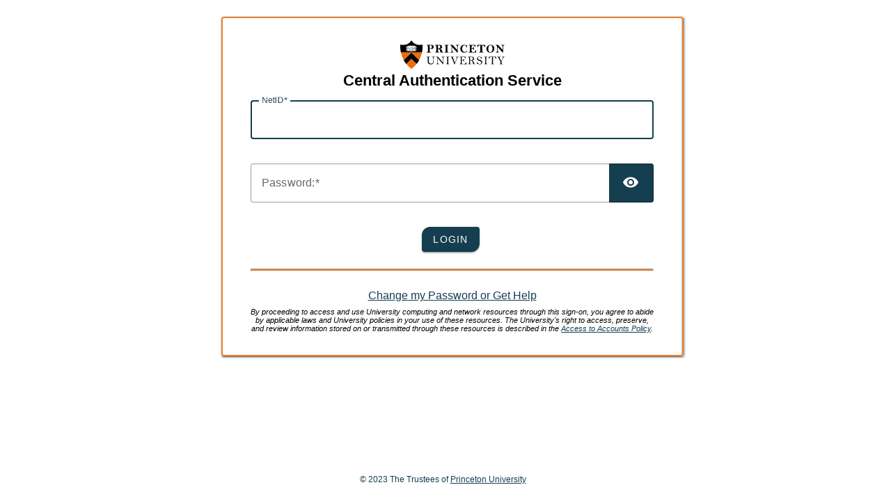

--- FILE ---
content_type: text/html;charset=UTF-8
request_url: https://fed.princeton.edu/cas/login?service=https%3A%2F%2Fsoa.princeton.edu%2Fcas%3Fdestination%3Dnode%2F2053
body_size: 24370
content:
<!DOCTYPE html><html lang="en">

<head>
    <script async src="https://www.googletagmanager.com/gtag/js?id=G-8DJCDXCN15"></script>
    <script>
      window.dataLayer = window.dataLayer || [];
      function gtag(){dataLayer.push(arguments);}
      gtag('js', new Date());
      gtag('config', 'G-8DJCDXCN15');
    </script>

    <meta charset="UTF-8" /><meta http-equiv="X-UA-Compatible" content="IE=edge" /><meta name="viewport" content="width=device-width, initial-scale=1, shrink-to-fit=no" /><title>CAS - Central Authentication Service Login</title>
    <meta http-equiv="X-UA-Compatible" content="IE=edge"/><meta name="viewport" content="width=device-width, initial-scale=1, shrink-to-fit=no"/>
        <link rel="stylesheet" type="text/css" href="/cas/webjars/normalize.css/8.0.1/normalize.css" /><link rel="stylesheet" type="text/css" href="/cas/webjars/bootstrap/5.2.0/css/bootstrap-grid.min.css" /><link rel="stylesheet" type="text/css" href="/cas/webjars/material-components-web/14.0.0/dist/material-components-web.min.css" /><link rel="stylesheet" type="text/css" href="/cas/webjars/mdi__font/6.5.95/css/materialdesignicons.min.css" /><link rel="stylesheet" type="text/css" href="/cas/webjars/datatables/1.12.1/css/jquery.dataTables.min.css" /><link rel="stylesheet" type="text/css" href="/cas/css/cas.css" /><link rel="stylesheet" type="text/css" href="/cas/css/custom.css" /><link rel="shortcut icon"
        href="/cas/favicon.ico" /></head>

<body class="login mdc-typography">
    <script type="text/javascript" src="/cas/webjars/jquery/3.6.1/jquery.min.js"></script>
<script type="text/javascript" src="/cas/webjars/datatables/1.12.1/js/jquery.dataTables.min.js"></script>

<script type="text/javascript" src="/cas/webjars/es5-shim/4.5.9/es5-shim.min.js"></script>
    <script type="text/javascript" src="/cas/webjars/css-vars-ponyfill/2.4.7/dist/css-vars-ponyfill.min.js"></script>
    <script type="text/javascript" src="/cas/webjars/material-components-web/14.0.0/dist/material-components-web.min.js"></script>
<script type="text/javascript" src="/cas/js/cas.js"></script>
<script type="text/javascript" src="/cas/js/material.js"></script>
<script>
    if (typeof resourceLoadedSuccessfully === "function") {
        resourceLoadedSuccessfully();
    }
    $(() => {
        typeof cssVars === "function" && cssVars({onlyLegacy: true});
    })
    var trackGeoLocation = false;
</script>

<script>
    /*<![CDATA[*/
    var googleAnalyticsTrackingId = "UA-36516510-3";

    (function (i, s, o, g, r, a, m) {
        i['GoogleAnalyticsObject'] = r;
        i[r] = i[r] || function () {
            (i[r].q = i[r].q || []).push(arguments)
        }, i[r].l = 1 * new Date();
        a = s.createElement(o),
            m = s.getElementsByTagName(o)[0];
        a.async = 1;
        a.src = g;
        m.parentNode.insertBefore(a, m)
    })(window, document, 'script', 'https://www.google-analytics.com/analytics.js', 'ga');

    ga('create', googleAnalyticsTrackingId, 'auto');
    ga('send', 'pageview');
    /*]]>*/
</script>
<div>

    <header id="app-bar" class="mdc-top-app-bar mdc-top-app-bar--fixed mdc-elevation--z4 shadow-sm">
        <nav class="mdc-top-app-bar__row navbar navbar-dark bg-dark">
            <div class="container-fluid container-fluid d-flex align-items-center justify-content-between">
                <section class="mdc-top-app-bar__section mdc-top-app-bar__section--align-start">
                    </section>
                <section class="mdc-top-app-bar__section">
                    <span class="cas-brand mx-auto">
                        <span class="visually-hidden">CAS</span>
                        <a href="/cas/">
                            <img id="cas-logo" class="cas-logo"
                                 title="CAS"
                                 src="/cas/images/cas-logo.png"
                            /></a>
                    </span>
                </section>
                <section class="mdc-top-app-bar__section mdc-top-app-bar__section--align-end">
                    </section>
            </div>
        </nav>
    </header>

    <div id="logindrawer">
        </div>

    <script>var countMessages = 0;</script>
    <script type="text/javascript">

        (material => {
            let header = {
                init: () => {
                    header.attachTopbar();
                    material.autoInit();
                },
                attachDrawer: () => {
                    let elm = document.getElementById('app-drawer');
                    if (elm != null) {
                        let drawer = material.drawer.MDCDrawer.attachTo(elm);
                        let closeDrawer = evt => {
                            drawer.open = false;
                        };
                        drawer.foundation.handleScrimClick = closeDrawer;
                        document.onkeydown = evt => {
                            evt = evt || window.event;
                            if (evt.keyCode == 27) {
                                closeDrawer();
                            }
                        };
                        header.drawer = drawer;
                        return drawer;
                    }
                    return undefined;
                },
                attachTopbar: drawer => {

                    drawer = header.attachDrawer();
                    let dialog = header.attachNotificationDialog();

                    if (drawer != undefined) {
                        header.attachDrawerToggle(drawer);
                    }
                    if (dialog != undefined) {
                        header.attachNotificationToggle(dialog);
                    }
                },
                checkCaps: ev => {
                    let s = String.fromCharCode(ev.which);
                    if (s.toUpperCase() === s && s.toLowerCase() !== s && !ev.shiftKey) {
                        ev.target.parentElement.classList.add('caps-on');
                    } else {
                        ev.target.parentElement.classList.remove('caps-on');
                    }
                },
                attachDrawerToggle: drawer => {
                    let appBar = document.getElementById('app-bar');
                    if (appBar != null) {
                        let topAppBar = material.topAppBar.MDCTopAppBar.attachTo(appBar);
                        topAppBar.setScrollTarget(document.getElementById('main-content'));
                        topAppBar.listen('MDCTopAppBar:nav', () => {
                            drawer.open = !drawer.open;
                        });
                        return topAppBar;
                    }
                    return undefined;
                },
                attachNotificationDialog: () => {
                    let element = document.getElementById('cas-notification-dialog');
                    if (element != null) {
                        return material.dialog.MDCDialog.attachTo(element);
                    }
                    return undefined;
                },
                attachNotificationToggle: dialog => {
                    let btn = document.getElementById('cas-notifications-menu');
                    if (btn != null) {
                        btn.addEventListener('click', () => {
                            dialog.open();
                        });
                    }
                }
            }
            function supportsCookies() {
                try {
                    document.cookie = 'testcookie=1';
                    let ret = document.cookie.indexOf('testcookie=') !== -1;
                    document.cookie = 'testcookie=1; expires=Thu, 01-Jan-1970 00:00:01 GMT';
                    return ret;
                } catch (e) {
                    console.log(e);
                    return false;
                }
            }

            document.addEventListener('DOMContentLoaded', () => {
                if (material) {
                    header.init();
                }

                if (!supportsCookies()) {
                    countMessages++;
                    window.jQuery('#cookiesSupportedDiv').show();
                }

                if (countMessages === 0) {
                    window.jQuery('#notifications-count').remove();
                    window.jQuery('#cas-notifications-menu').remove();
                } else {
                    window.jQuery('#notifications-count').text(`(${countMessages})`)
                }
            });
        })(typeof mdc !== 'undefined' && mdc);
    </script>
</div>

    <div class="mdc-drawer-scrim"></div>

    <div class="mdc-drawer-app-content mdc-top-app-bar--fixed-adjust d-flex justify-content-center">
        <div id="maincontentwrap">
            <main role="main" id="main-content" class="container-lg py-4">
                <div id="content" class="d-flex justify-content-center">
   <div class="d-flex justify-content-center flex-md-row flex-column mdc-card mdc-card-content card flex-grow-1">
        <section id="loginForm"
                 class="login-section login-form card-body">
            <div class="d-flex flex-column justify-content-between m-auto">

        <div>
            <div id="serviceui" class="mb-4">
        <div class="d-flex align-items-center p-2">
            <img src="/cas/images/pu_shield.png"/><div id="servicedesc" class="ml-2">
                <h2>soa_princeton_edu</h2>
                <p>soa.princeton.edu</p>
            </div>
        </div>
    </div>
        </div>

        <div class="form-wrapper">

            <form method="post" id="fm1" action="login">
                <div id="login-form-controls">
                    <a href="http://www.princeton.edu/"><img src="/cas/images/pu_signature.svg" alt="Princeton University"/></a>
                    <h1 class="text-center">
                        <i class="mdi mdi-security fas fa-shield-alt"></i>
                        <span>Central Authentication Service</span>
                    </h1>

                    <section class="cas-field form-group my-3" id="usernameSection">
                        <label for="username"
                               class="mdc-text-field mdc-text-field--outlined control-label w-100">
                            <span class="mdc-notched-outline">
                                <span class="mdc-notched-outline__leading"></span>
                                <span class="mdc-notched-outline__notch">
                                    <span class="mdc-floating-label">NetID</span>
                                </span>
                                <span class="mdc-notched-outline__trailing"></span>
                            </span>
                            <input class="mdc-text-field__input form-control" id="username"
                                   size="25"
                                   type="text"
                                   accesskey="n"
                                   autocapitalize="none"
                                   spellcheck="false"
                                   autocomplete="username" required name="username" value=""/></label>

                        <div class="mdc-text-field-helper-line">
                            <div class="mdc-text-field-helper-text mdc-text-field-helper-text--validation-msg" aria-hidden="true">
                                <span id="usernameValidationMessage">NetID is a required field.</span>
                            </div>
                        </div>

                        <script type="text/javascript">
                            /*<![CDATA[*/
                            var username = "";
                            var disabled = false;

                            if (username != null && username !== '') {
                                $('#username').val(username);
                                if (disabled) {
                                    $('#usernameSection').hide();
                                }
                            }
                            /*]]>*/
                        </script>
                    </section>
                    <section class="cas-field form-group my-3 mdc-input-group form-group" id="passwordSection">
                        <div class="mdc-input-group-field mdc-input-group-field-append">
                            <div class="caps-check">
                                <label for="password"
                                       class="mdc-text-field caps-check mdc-text-field--outlined control-label mdc-text-field--with-trailing-icon control-label w-100">
                                    <span class="mdc-notched-outline">
                                        <span class="mdc-notched-outline__leading"></span>
                                        <span class="mdc-notched-outline__notch">
                                            <span class="mdc-floating-label">Password:</span>
                                        </span>
                                        <span class="mdc-notched-outline__trailing"></span>
                                    </span>
                                    <input class="mdc-text-field__input form-control pwd"
                                           type="password"
                                           id="password"
                                           size="25"
                                           required
                                           accesskey="p"
                                           autocomplete="off" name="password" value=""/><button
                                            class="reveal-password align-self-end mdc-button mdc-button--unelevated mdc-input-group-append mdc-icon-button btn btn-primary"
                                            tabindex="-1" type="button">
                                        <i class="mdi mdi-eye reveal-password-icon fas fa-eye"></i>
                                        <span class="visually-hidden">Toggle Password</span>
                                    </button>
                                </label>
                                <div class="mdc-text-field-helper-line">
                                    <div
                                            class="mdc-text-field-helper-text mdc-text-field-helper-text--validation-msg"
                                            aria-hidden="true">
                                        <span id="passwordValidationMessage">Password is a required field.</span>
                                    </div>
                                </div>
                                <div class="mdc-text-field-helper-line caps-warn">
                                    <div
                                            class="mdc-text-field-helper-text mdc-text-field-helper-text--persistent mdc-text-field-helper-text--validation-msg text-danger">
                                        <span>CAPSLOCK key is turned on!</span>
                                    </div>
                                </div>
                            </div>
                        </div>
                    </section>

                    <section class="cas-field form-group my-3">
                        </section>


                    <section class="cas-field">

                        <input type="hidden" name="execution" value="[base64]"/><input type="hidden" name="_eventId" value="submit"/><input type="hidden" name="geolocation"/></section>

                    <button
                class="mdc-button mdc-button--raised btn btn-primary btn-primary"
                name="submit"
                type="submit">
            <span class="mdc-button__label">Login</span>
        </button>

        </div>
            </form>

            <hr class="my-4"/><span>
                    <div id="pmlinks" class="my-2">
        <br><div>
            <a href="http://oit.princeton.edu/passwords" id="helplink" alt="Change my Password or Get Help">Change my Password or Get Help</a>
            <br /></div>
    </div>
                </span>

            <script type="text/javascript">
                /*<![CDATA[*/
                var i = "One moment please..."
                var j = "Login"
                    /*]]>*/
                    $(window).on('pageshow', function () {
                        $(':submit').prop('disabled', false);
                        $(':submit').attr('value', j);
                    });
                $(document).ready(function () {
                    $("#fm1").submit(function () {
                        $(":submit").attr("disabled", true);
                        $(":submit").attr("value", i);
                        return true;
                    });
                });
            </script>
        </div>

<div class="disclaimer" aria-hidden="true">
  By proceeding to access and use University computing and network resources through this sign-on,
   you agree to abide by applicable laws and University policies in your use of these resources.
  The University's right to access, preserve, and review information stored on or transmitted through
   these resources is described in the <a href="https://oit.princeton.edu/policies/access-accounts" id="aap"
                                          alt="Access to Accounts Policy" tabindex="-1">Access to Accounts Policy</a>.
</div>

        <span>
            <div id="sidebar">
            <div class="sidebar-content">
                <p>For security reasons, please <a href="logout">log out</a> and exit your web browser when you are done accessing services that require authentication!</p>
            </div>
        </div>
        </span>

    </div>
        </section>
        <span>
            </span>
        </div>
</div>
            </main>
        </div>
    </div>

    <footer class="py-4 d-flex justify-content-center align-items-center cas-footer">
    <span id="copyright" class="me-2 d-inline-block">&copy; 2023 The Trustees of <a href="http://www.princeton.edu/">Princeton University</a></span>
</footer>

</body>

</html>


--- FILE ---
content_type: text/css;charset=UTF-8
request_url: https://fed.princeton.edu/cas/css/custom.css
body_size: 2013
content:
/* Additions for Princeton University */

html {
  font-family: Verdana, sans-serif;
  font-size: 16px;
}

body {
  background-color: white;
  font-family: Verdana, sans-serif;
  font-size: 1.00rem;
  text-align: center;
}

h1, .h1 {
  font-size: 1.40rem;
}

h2, .h2 {
  font-size: 1.30rem;
}

h3, .h3, h4, .h4, h5, .h5, h6, .h6, h7, .h7, h8, .h8, h9, .h9 {
  font-size: 1.20rem;
}

hr {
  background-color: #ee7f2d;
  color: #ee7f2d;
  height: 2px;
}

#header, #serviceui, #sidebar, .text-center > i {
  display: none;
}

.mdc-card-content {
   border: #ee7f2d solid 2px;
}

.disclaimer {
    font-size: 69%;
    font-style: italic;
}

@media (max-width: 576px) {
  html {
    font-size: 14px;
  }
  .mdc-card-content {
    width: 100%!important;
    padding-bottom:4px;
  }
}

.mdc-top-app-bar--fixed-adjust {
    padding-top: 0px!important;
}

#duo_iframe {
    height: 330px;
    border: 2px solid #ee7f2d;
}

form img {
    max-height: 42px;
    max-width: 150px;
}

.mdc-text-field__input:-webkit-autofill + .mdc-floating-label {
  transform: translateY(-106%) scale(.75)!important;
  cursor: auto;
}

.mdc-top-app-bar__row, .mdc-top-app-bar {
    display: none!important;
}

.mb-4, .my-4 {
    margin-bottom: 0!important;
}

.mdc-input-group .mdc-input-group-field {
    flex: 0 0 1;
}

a {
    color: var(--cas-theme-primary, #153e50) !important;
}

.cas-footer {
    background-color: #ffffff !important;
    color: #153e50 !important;
    font-size: 0.75rem !important;
}

@media (min-width: 1400px)

@media (min-width: 1200px)
#main-content {max-width:680px;}
@media (min-width: 992px)
#main-content {max-width:680px;}



.mdc-data-table__cell, .mdc-data-table__header-cell {
    padding: 0 0px 0 0px!important;
}
/*
#main-content {max-width:680px;}
*/


@media screen and (min-width: 1100px) {
  #maincontentwrap {
    width: 688px;
  }
  .p-4 {
    padding: 0rem !important;
  }
}
